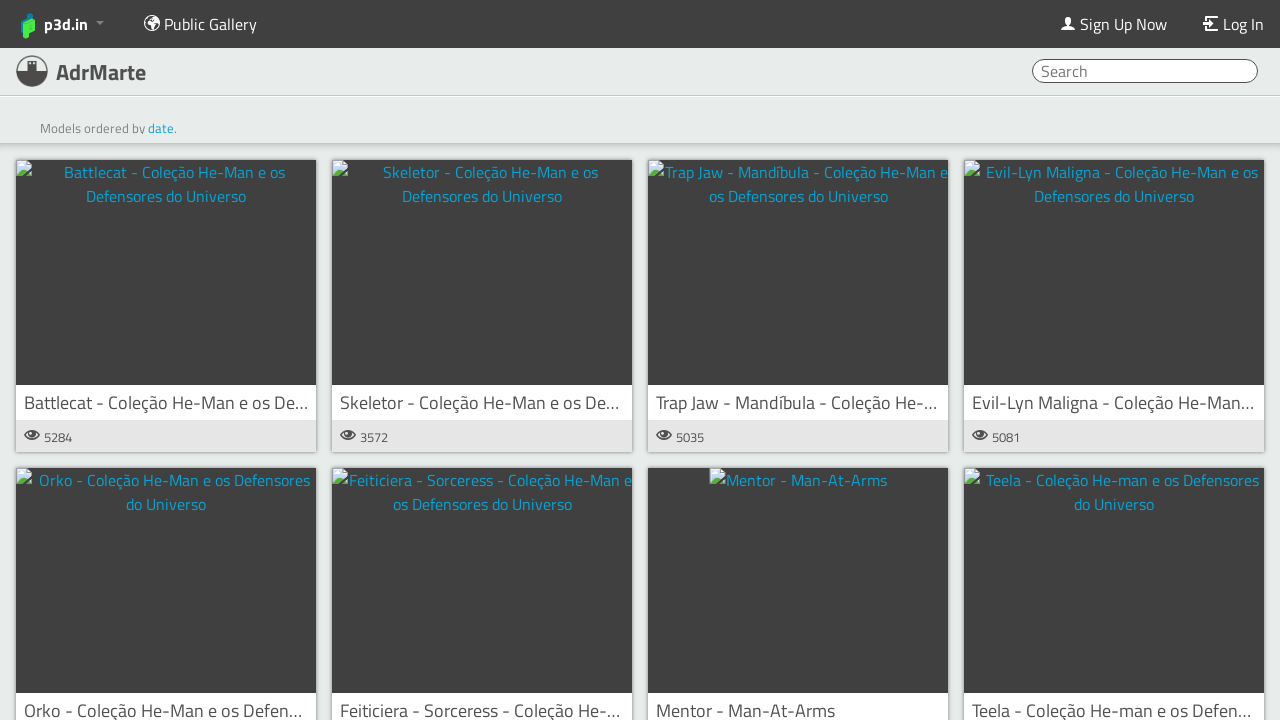

--- FILE ---
content_type: text/html; charset=utf-8
request_url: https://p3d.in/u/AdrMarte
body_size: 3034
content:
<!DOCTYPE html>
<html lang="en">
  <head>
    <meta charset="utf-8">
    <meta http-equiv="X-UA-Compatible" content="IE=edge">
    <title>p3d.in - AdrMarte&#x27;s lair
</title>
    <meta name="description" content="">
    <meta name="viewport" content="width=device-width, initial-scale=1">
    <link rel="icon" type="image/png" href="/static/img/favicon.png">

    

	<meta property="twitter:card" content="summary" />
	<meta property="twitter:site" content="@p3d_in" />
	<meta property="og:title" content="AdrMarte&#x27;s lair" />
	<meta property="twitter:title" content="AdrMarte&#x27;s lair" />
	
		<meta property="og:description" content="AdrMarte&#x27;s personal gallery" />
		<meta property="twitter:description" content="AdrMarte&#x27;s personal gallery" />
	
	
		<meta property="og:image" content="https://p3d.in/model_data/snapshot/SOAzf" />
		<meta property="twitter:image" content="https://p3d.in/model_data/snapshot/SOAzf" />
	


    <link rel="stylesheet" href="/assets/vendor-329e6349f8ce5ed0ffdd24a56c16b24d.css" crossorigin="anonymous">
    <link rel="stylesheet" href="/assets/p3d-3f84b44bd7a9a7ba98d511a6babbc601.css" crossorigin="anonymous">

    



    
  </head>
  <body >
    <script>
      window.___gcfg = {
        lang: "en_US",
        parsetags: "explicit"
      };
    </script>

    <script>
var httpStatus = 200;
var initialData = {};

	

</script>


    <noscript>
      <div class="ember-application">
  <div class="ember-view">
    <div class="p3d-app p3d-site">
      
        <section class="p3d-bar p3d-bar-top" id="p3d-bar-top">
  <div class="p3d-top-menu">
	<div class="p3d-bar-section p3d-bar-section-top p3d-bar-section-left">
	  <nav class="p3d-bar-menu">
		<ul class="menu-root left">
		  <li class="menu-item menu-brand menu-parent">
			<a href="/">
			  <span class="icon icon-p3d-left text-large"></span><span class="icon icon-p3d-right text-large"></span> <span class="hide-for-small">p3d.in</span>
			</a>
			</li>

		  <li class="menu-item">
			<a href="/about"> <span class="icon icon-info"></span> About</a>
		  </li>
		  <li class="menu-item">
			<a href="/faq"> <span class="icon icon-question"></span> FAQ</a>
		  </li>
		  <li class="menu-item">
			<a href="/eula"> <span class="icon icon-document"></span> EULA</a>
		  </li>

		  <li class="menu-item">
			<a href="/gallery"> 
			  <span class="icon icon-world"></span> <span class="hide-for-small"> Public Gallery </span>
			</a>
		  </li>
		  <li class="menu-item">
			<a href="/b"> 
			  <span class="icon icon-pencil-tip"></span> <span class="hide-for-small"> Blog </span>
			</a>
		  </li>
		</ul>
	  </nav>
	</div>
	<div class="p3d-bar-section p3d-bar-section-top p3d-bar-section-right">
	  <nav class="p3d-bar-menu">
		<ul class="menu-root right">
			<li class="menu-item">
			  <a href="/signup">
				<span class="icon icon-person"></span>
				<span class="hide-for-tiny">Sign Up Now</span>
			  </a>
			</li>
			<li class="menu-item">
			  <a href="/login">
				<span class="icon icon-login"></span>
				<span class="hide-for-tiny">Login</span>
			  </a>
			</li>
		</ul>
	  </nav>
	</div>
  </div>
</section>

      
      <section class="p3d-content" id="content">
        
          <div class="warnings-cage">
            <div class="message-warning">
              <span class="icon icon-alert"></span> Apparently you have JavaScript disabled in your browser. To use <a href="/">p3d.in</a> you will have to <a href="http://enable-javascript.com/" target="_blank">enable JavaScript in your browser</a>.
            </div>
          </div>
        
        
	<section class="user-gallery-header">
	  <div class="user-gallery-title">
		<h1 class="user-gallery-h1">
		  AdrMarte
		</h1>
	  </div>
	</section>

	<section class="user-gallery-content">
	  <div class="user-gallery-trunk">
		<div class="user-gallery-list">
			
				<div class="gallery-item cage-large-12">
	  <div class="gallery-item-thumbnail" draggable="false">
		<a href="/SOAzf">
		  <img src="https://uploads.p3d.in/72920/image-c5301773702.png" alt="Venger - Dungeons &amp; Dragons" width="100%" height="auto" draggable="false">
		</a>
	  </div>

	  <div class="gallery-item-name continue col-large-12">
		<a href="/SOAzf">
		  <strong>Venger - Dungeons &amp; Dragons</strong>
		</a>
		
	  </div>
</div>
			
				<div class="gallery-item cage-large-12">
	  <div class="gallery-item-thumbnail" draggable="false">
		<a href="/PxL0Z">
		  <img src="https://uploads.p3d.in/72920/image-a8bb1699323.png" alt="Presto - Dungeons &amp; Dragons" width="100%" height="auto" draggable="false">
		</a>
	  </div>

	  <div class="gallery-item-name continue col-large-12">
		<a href="/PxL0Z">
		  <strong>Presto - Dungeons &amp; Dragons</strong>
		</a>
		
	  </div>
</div>
			
				<div class="gallery-item cage-large-12">
	  <div class="gallery-item-thumbnail" draggable="false">
		<a href="/K3O9b">
		  <img src="https://uploads.p3d.in/72920/image-fb091826170.png" alt="Tiamat - Dungeons &amp; Dragons" width="100%" height="auto" draggable="false">
		</a>
	  </div>

	  <div class="gallery-item-name continue col-large-12">
		<a href="/K3O9b">
		  <strong>Tiamat - Dungeons &amp; Dragons</strong>
		</a>
		
	  </div>
</div>
			
				<div class="gallery-item cage-large-12">
	  <div class="gallery-item-thumbnail" draggable="false">
		<a href="/9NQW7">
		  <img src="https://uploads.p3d.in/72920/image-ba851732196.png" alt="Eric - Dungeons &amp; Dragons" width="100%" height="auto" draggable="false">
		</a>
	  </div>

	  <div class="gallery-item-name continue col-large-12">
		<a href="/9NQW7">
		  <strong>Eric - Dungeons &amp; Dragons</strong>
		</a>
		
	  </div>
</div>
			
				<div class="gallery-item cage-large-12">
	  <div class="gallery-item-thumbnail" draggable="false">
		<a href="/DYOcP">
		  <img src="https://uploads.p3d.in/72920/image-a7db1755990.png" alt="Dungeon Master - Dungeons &amp; Dragons" width="100%" height="auto" draggable="false">
		</a>
	  </div>

	  <div class="gallery-item-name continue col-large-12">
		<a href="/DYOcP">
		  <strong>Dungeon Master - Dungeons &amp; Dragons</strong>
		</a>
		
	  </div>
</div>
			
				<div class="gallery-item cage-large-12">
	  <div class="gallery-item-thumbnail" draggable="false">
		<a href="/xylIn">
		  <img src="https://uploads.p3d.in/72920/image-33af1745446.png" alt="Hank - Dungeons &amp; Dragons" width="100%" height="auto" draggable="false">
		</a>
	  </div>

	  <div class="gallery-item-name continue col-large-12">
		<a href="/xylIn">
		  <strong>Hank - Dungeons &amp; Dragons</strong>
		</a>
		
	  </div>
</div>
			
				<div class="gallery-item cage-large-12">
	  <div class="gallery-item-thumbnail" draggable="false">
		<a href="/L7de7">
		  <img src="https://uploads.p3d.in/72920/image-6a322367649.png" alt="Battlecat - Coleção He-Man e os Defensores do Universo" width="100%" height="auto" draggable="false">
		</a>
	  </div>

	  <div class="gallery-item-name continue col-large-12">
		<a href="/L7de7">
		  <strong>Battlecat - Coleção He-Man e os Defensores do Universo</strong>
		</a>
		
	  </div>
</div>
			
				<div class="gallery-item cage-large-12">
	  <div class="gallery-item-thumbnail" draggable="false">
		<a href="/y3K92">
		  <img src="https://uploads.p3d.in/72920/image-1560829102.png" alt="Jiban Articulado Papercraft" width="100%" height="auto" draggable="false">
		</a>
	  </div>

	  <div class="gallery-item-name continue col-large-12">
		<a href="/y3K92">
		  <strong>Jiban Articulado Papercraft</strong>
		</a>
		
	  </div>
</div>
			
				<div class="gallery-item cage-large-12">
	  <div class="gallery-item-thumbnail" draggable="false">
		<a href="/rQbwU">
		  <img src="https://uploads.p3d.in/72920/image-24a8980319.png" alt="Lion-O ThunderCats Papercraft " width="100%" height="auto" draggable="false">
		</a>
	  </div>

	  <div class="gallery-item-name continue col-large-12">
		<a href="/rQbwU">
		  <strong>Lion-O ThunderCats Papercraft </strong>
		</a>
		
	  </div>
</div>
			
				<div class="gallery-item cage-large-12">
	  <div class="gallery-item-thumbnail" draggable="false">
		<a href="/DhwSG">
		  <img src="https://uploads.p3d.in/72920/image-0d8b1830910.png" alt="Phecda Gamma Robe" width="100%" height="auto" draggable="false">
		</a>
	  </div>

	  <div class="gallery-item-name continue col-large-12">
		<a href="/DhwSG">
		  <strong>Phecda Gamma Robe</strong>
		</a>
		
	  </div>
</div>
			
				<div class="gallery-item cage-large-12">
	  <div class="gallery-item-thumbnail" draggable="false">
		<a href="/vvK0o">
		  <img src="https://uploads.p3d.in/72920/image-5e931905834.png" alt="Megrez Delta Robe" width="100%" height="auto" draggable="false">
		</a>
	  </div>

	  <div class="gallery-item-name continue col-large-12">
		<a href="/vvK0o">
		  <strong>Megrez Delta Robe</strong>
		</a>
		
	  </div>
</div>
			
				<div class="gallery-item cage-large-12">
	  <div class="gallery-item-thumbnail" draggable="false">
		<a href="/esnJk">
		  <img src="https://uploads.p3d.in/72920/image-fc441782220.png" alt="Dubhe Alpha  Robe" width="100%" height="auto" draggable="false">
		</a>
	  </div>

	  <div class="gallery-item-name continue col-large-12">
		<a href="/esnJk">
		  <strong>Dubhe Alpha  Robe</strong>
		</a>
		
	  </div>
</div>
			
				<div class="gallery-item cage-large-12">
	  <div class="gallery-item-thumbnail" draggable="false">
		<a href="/OPfjD">
		  <img src="https://uploads.p3d.in/72920/image-72161800514.png" alt="Merak Beta Robe" width="100%" height="auto" draggable="false">
		</a>
	  </div>

	  <div class="gallery-item-name continue col-large-12">
		<a href="/OPfjD">
		  <strong>Merak Beta Robe</strong>
		</a>
		
	  </div>
</div>
			
				<div class="gallery-item cage-large-12">
	  <div class="gallery-item-thumbnail" draggable="false">
		<a href="/dIVzK">
		  <img src="https://uploads.p3d.in/72920/image-31ce2059401.png" alt="Mentor - Man-At-Arms " width="100%" height="auto" draggable="false">
		</a>
	  </div>

	  <div class="gallery-item-name continue col-large-12">
		<a href="/dIVzK">
		  <strong>Mentor - Man-At-Arms </strong>
		</a>
		
	  </div>
</div>
			
				<div class="gallery-item cage-large-12">
	  <div class="gallery-item-thumbnail" draggable="false">
		<a href="/jm7MC">
		  <img src="https://uploads.p3d.in/72920/image-9bfd1247983.png" alt="Cheetara - ThunderCats Papercraft " width="100%" height="auto" draggable="false">
		</a>
	  </div>

	  <div class="gallery-item-name continue col-large-12">
		<a href="/jm7MC">
		  <strong>Cheetara - ThunderCats Papercraft </strong>
		</a>
		
	  </div>
</div>
			
				<div class="gallery-item cage-large-12">
	  <div class="gallery-item-thumbnail" draggable="false">
		<a href="/2UFzX">
		  <img src="https://uploads.p3d.in/72920/image-4aab1134083.png" alt="Bowser Koopa Papercraft" width="100%" height="auto" draggable="false">
		</a>
	  </div>

	  <div class="gallery-item-name continue col-large-12">
		<a href="/2UFzX">
		  <strong>Bowser Koopa Papercraft</strong>
		</a>
		
	  </div>
</div>
			
				<div class="gallery-item cage-large-12">
	  <div class="gallery-item-thumbnail" draggable="false">
		<a href="/UwXkS">
		  <img src="https://uploads.p3d.in/72920/image-59bf1286984.png" alt="Tygra - ThunderCats Papercraft " width="100%" height="auto" draggable="false">
		</a>
	  </div>

	  <div class="gallery-item-name continue col-large-12">
		<a href="/UwXkS">
		  <strong>Tygra - ThunderCats Papercraft </strong>
		</a>
		
	  </div>
</div>
			
				<div class="gallery-item cage-large-12">
	  <div class="gallery-item-thumbnail" draggable="false">
		<a href="/Cdgi4">
		  <img src="https://uploads.p3d.in/72920/image-b4db2123533.png" alt="Orko - Coleção He-Man e os Defensores do Universo" width="100%" height="auto" draggable="false">
		</a>
	  </div>

	  <div class="gallery-item-name continue col-large-12">
		<a href="/Cdgi4">
		  <strong>Orko - Coleção He-Man e os Defensores do Universo</strong>
		</a>
		
	  </div>
</div>
			
				<div class="gallery-item cage-large-12">
	  <div class="gallery-item-thumbnail" draggable="false">
		<a href="/dMR0f">
		  <img src="https://uploads.p3d.in/72920/image-52251308276.png" alt="Cybercop - Jupiter - Papercraft" width="100%" height="auto" draggable="false">
		</a>
	  </div>

	  <div class="gallery-item-name continue col-large-12">
		<a href="/dMR0f">
		  <strong>Cybercop - Jupiter - Papercraft</strong>
		</a>
		
	  </div>
</div>
			
				<div class="gallery-item cage-large-12">
	  <div class="gallery-item-thumbnail" draggable="false">
		<a href="/8GcvV">
		  <img src="https://uploads.p3d.in/72920/image-89b91330246.png" alt="Snarf - ThunderCats Papercraft" width="100%" height="auto" draggable="false">
		</a>
	  </div>

	  <div class="gallery-item-name continue col-large-12">
		<a href="/8GcvV">
		  <strong>Snarf - ThunderCats Papercraft</strong>
		</a>
		
	  </div>
</div>
			
		</div>
	  </div>
	</section>

      </section>
    </div>
  </div>
</div>

    </noscript>

    

    <script src="/assets/vendor-2fa02a0c498a1c0d1cd15ef327314b1d.js" crossorigin="anonymous"></script>
<script src="/assets/chunk.990.47b34f4f66365666fff0.js"></script>
<script src="/assets/chunk.143.60d88207c9afa1bc801e.js"></script>
    <script src="/assets/p3d-964b9855604996dee74e38a3cad5e31b.js" crossorigin="anonymous"></script>
    


  <script>
    var _paq = window._paq = window._paq || [];
    _paq.push(['disableCookies']);
    _paq.push(['trackPageView']);
    (function() {
      var u="https://cma.p3d.in/";
      _paq.push(['setTrackerUrl', u+'matomo.php']);
      _paq.push(['setSiteId', '1']);
      var d=document, g=d.createElement('script'), s=d.getElementsByTagName('script')[0];
      g.async=true; g.src=u+'matomo.js'; s.parentNode.insertBefore(g,s);
    })();
  </script>



    <script type='text/javascript'>
      var viewerUrls = {
        viewerJs: "/assets/cpp-viewer-f61c548741ce7499ffec4ed65a6d9afe.js",
        viewerWasmJs: "/assets/cpp-viewer-wasm-6ff190448497b686e05119fe1182124a.js",
        engineWasm: "/assets/wasm/p3d-em-f55b1666a949f2349b7b0dbcfd2f68e6.wasm",
        obj2gltfWorker: "/assets/obj2gltf-a78c45bab63872b40b048b57a055ca21.js",
        three2gltfWorker: "/assets/three2gltf-63b188bd143993b067a8f294df71a366.js",
        dracoDecodeWorker: "/assets/draco-decode-worker-0a3bccb003b5fd6c622d99e93d2c97b5.js",
        dracoDecoder: "/assets/draco-decoder-5fcad04db3893d9fbb79418b1f8e44a1.js",
        dracoDecoderWasmWrapper: "/assets/draco-decoder-wasm-7a48a3fdc5785631621f4b20cd0937dc.js",
        dracoDecoderWasm: "/assets/wasm/draco_decoder_gltf-279c1ac3a88b5620490d0b9835ab222f.wasm",
        dracoEncodeWorker: "/assets/draco-encode-worker-b31ba2bb47bf1ae1c2b79cc23803ee2e.js",
        dracoEncoder: "/assets/draco-encoder-8b36ff002b18ed32d48c7f476f30f188.js",
        dracoEncoderWasmWrapper: "/assets/draco-encoder-wasm-bd61daf8f6b45a88b94841781eb33f5d.js",
        dracoEncoderWasm: "/assets/wasm/draco_encoder-790f6d353718645d3092c038f4b0a88d.wasm",
      };
    </script>

    
  </body>
</html>
